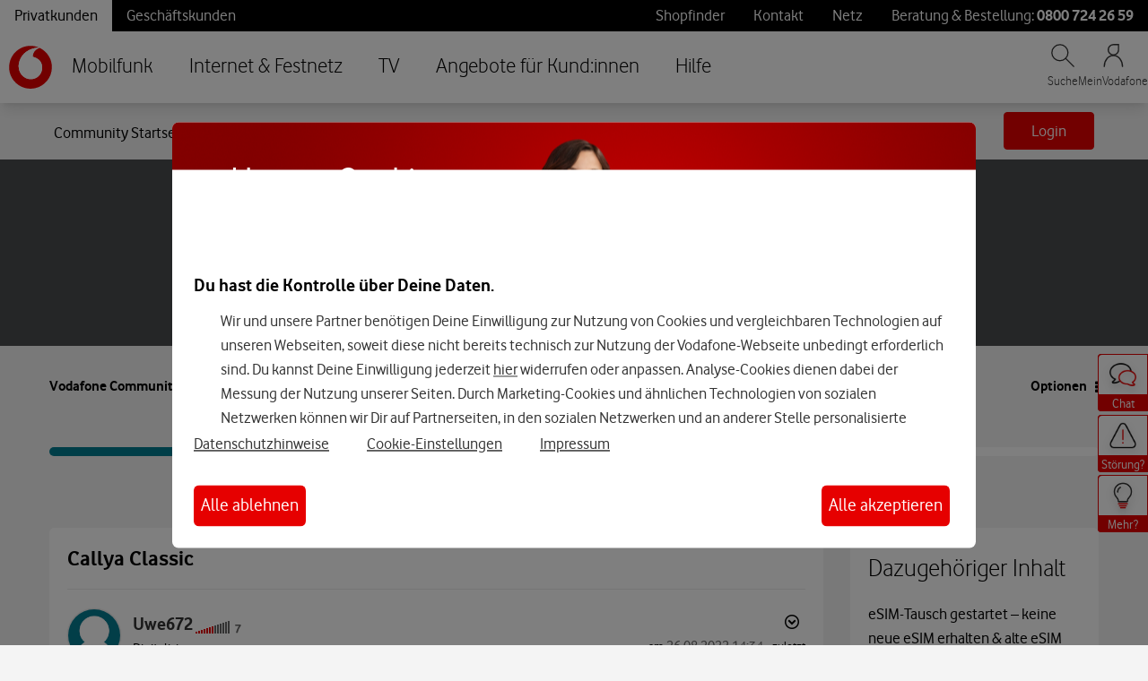

--- FILE ---
content_type: application/x-javascript;charset=utf-8
request_url: https://was.vodafone.de/id?d_visid_ver=5.2.0&d_fieldgroup=A&mcorgid=AE8901AC513145B60A490D4C%40AdobeOrg&mid=76096358405669484644090690425682918556&ts=1768502259787
body_size: -41
content:
{"mid":"76096358405669484644090690425682918556"}